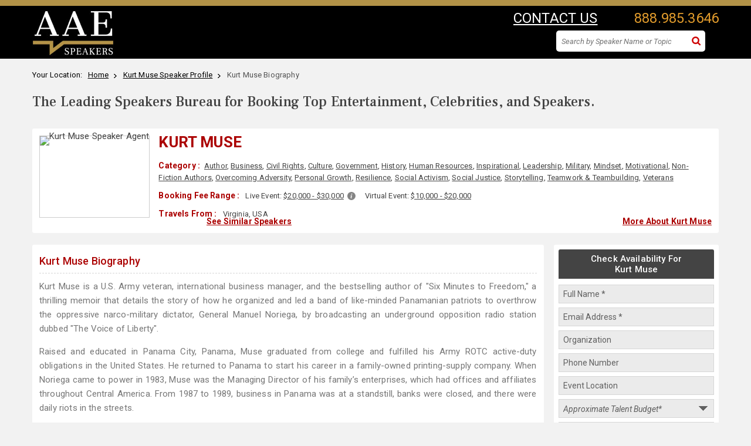

--- FILE ---
content_type: text/html; charset=UTF-8
request_url: https://www.allamericanspeakers.com/celebritytalentbios/Kurt+Muse/4722
body_size: 13325
content:
<!DOCTYPE HTML>
<html>
    <head>
        <meta charset="utf-8">
        <meta http-equiv="X-UA-Compatible" content="IE=edge">
        <!-- Meta tag for IE -->
        <meta name="viewport" content="width=device-width, initial-scale=1.0, user-scalable=no">
        <title>Kurt Muse Biography | Booking Info for Speaking Engagements</title>
        <!--<meta name="keywords" content="" />-->
        <meta name="description" content="Biography of Kurt Muse. Find fees and other booking information for Kurt Muse speaking engagements and appearances at live and virtual events." />
        <meta http-equiv="Content-Type" content="text/html; charset=ISO-8859-1" />
        <link href="https://fonts.googleapis.com/css?family=Roboto+Condensed:300,300i,400,400i,700,700i|Roboto+Slab:400,700|Roboto:300,300i,400,400i,500,500i,700,700i,900,900i" rel="stylesheet">
        <link rel="stylesheet" type="text/css" href="//cdnjs.cloudflare.com/ajax/libs/font-awesome/4.7.0/css/font-awesome.css" />
        <link href="https://www.allamericanspeakers.com/css/common-style-v3.9.css?ver=a2d508042f620eaa719567fa276faf9b" rel="stylesheet" type="text/css" />
        <link href="https://www.allamericanspeakers.com/css/style-speakerbio-v3.23.css?ver=52801ca6afbebcbb4fc4c8c049e9e678" rel="stylesheet" type="text/css" />
        <link href="https://www.allamericanspeakers.com/css/header-style-v7.css?ver=62e69f2cbef20c9ab8c9bc1580a65356" rel="stylesheet" type="text/css" />
        <!-- Menu CSS -->
        <link href="https://www.allamericanspeakers.com/css/style-printbio-v3.8.css?ver=1174a5d1f52358bcc4db0b694ca1d70a" rel="stylesheet" type="text/css" />
        <link href="https://www.allamericanspeakers.com/css/jquery.fancybox1.css?ver=b61c497662930cbd1ad8d98785ab3597" rel="stylesheet" type="text/css" />
        <link href="https://www.allamericanspeakers.com/css/jquery.mCustomScrollbar.css?ver=5565da141ff3ff831dd74766b6a4f899" rel="stylesheet" type="text/css" >
        <script type="text/javascript" src="https://www.allamericanspeakers.com/js/jquery.min-2.1.1.js"></script>
        <link rel="canonical" href="https://www.allamericanspeakers.com/celebritytalentbios/Kurt+Muse/4722" />
        <script src="https://www.allamericanspeakers.com/js/expand.js" type="text/javascript"></script>
        <!--Favicon Icon Start-->
		<link rel="apple-touch-icon" sizes="57x57" href="https://www.allamericanspeakers.com/favicons/apple-icon-57x57.png">
		<link rel="apple-touch-icon" sizes="60x60" href="https://www.allamericanspeakers.com/favicons/apple-icon-60x60.png">
		<link rel="apple-touch-icon" sizes="72x72" href="https://www.allamericanspeakers.com/favicons/apple-icon-72x72.png">
		<link rel="apple-touch-icon" sizes="76x76" href="https://www.allamericanspeakers.com/favicons/apple-icon-76x76.png">
		<link rel="apple-touch-icon" sizes="114x114" href="https://www.allamericanspeakers.com/favicons/apple-icon-114x114.png">
		<link rel="apple-touch-icon" sizes="120x120" href="https://www.allamericanspeakers.com/favicons/apple-icon-120x120.png">
		<link rel="apple-touch-icon" sizes="144x144" href="https://www.allamericanspeakers.com/favicons/apple-icon-144x144.png">
		<link rel="apple-touch-icon" sizes="152x152" href="https://www.allamericanspeakers.com/favicons/apple-icon-152x152.png">
		<link rel="apple-touch-icon" sizes="180x180" href="https://www.allamericanspeakers.com/favicons/apple-icon-180x180.png">
		<link rel="icon" type="image/png" sizes="192x192"  href="https://www.allamericanspeakers.com/favicons/android-icon-192x192.png">
		<link rel="icon" type="image/png" sizes="32x32" href="https://www.allamericanspeakers.com/favicons/favicon-32x32.png">
		<link rel="icon" type="image/png" sizes="96x96" href="https://www.allamericanspeakers.com/favicons/favicon-96x96.png">
		<link rel="icon" type="image/png" sizes="16x16" href="https://www.allamericanspeakers.com/favicons/favicon-16x16.png">
		<link rel="manifest" href="https://www.allamericanspeakers.com/favicons/manifest.json">
		<meta name="msapplication-TileColor" content="#ffffff">
		<meta name="msapplication-TileImage" content="https://www.allamericanspeakers.com/favicons/ms-icon-144x144.png">
		<meta name="theme-color" content="#ffffff">
		<!--Favicon Icon End-->
	<!-- Google Tag Manager -->
        <!-- Images No Index Start -->
        <meta name="robots" content="noimageindex">
        <!-- Images No Index End -->
        <script>!function(a,b){a[b]=a[b]||[],a[b].push({"gtm.start":(new Date).getTime(),event:"gtm.js"})}(window,"dataLayer");</script>
        <script async src="https://www.googletagmanager.com/gtm.js?id=GTM-T9DHQS"></script>
        <!-- End Google Tag Manager -->
        <script type="application/ld+json">
        {
          "@context": "http://schema.org",
          "@type": "WebSite",
          "url": "https://www.allamericanspeakers.com",
          "name":"All American Speakers Bureau: Book Top Business, Keynote, Celebrity Speakers",
          "potentialAction": {
            "@type": "SearchAction",
            "target": "https://allamericanspeakers.com/search?q={search_term_string}",
            "query-input": "required name=search_term_string"
          }
        }
        </script>
        <script type="application/ld+json">
        {
          "@context": "http://schema.org",
          "@type": "Organization",
          "url": "https://www.allamericanspeakers.com",
          "logo": "https://www.allamericanspeakers.com/images/logo-sm.png",
          "contactPoint": [{
            "@type": "ContactPoint",
            "telephone": "+1.800.698.2536",
            "contactType": "customer service"
          }]
        }
        </script>
        <script src="https://www.allamericanspeakers.com/js/lead_form_functions.js" type="text/javascript"></script>
        <script language="javascript" type="text/javascript">
            var fieldSuffix     = "_print",
                placeholderText = {"event_budget":{"mobile":"Please select your approx. talent budget *","desktop":"Please select your approximate talent budget *"},"speakers":{"combined":"Speaker \/ Celebrity Name(s) of Interest"},"event_date":{"combined":"Event Date"},"event_type":{"combined":"Type of Event"},"event_city":{"combined":"Event Location"},"comments":{"combined":"Additional information about your event \nFor example: Our annual customer event is for 5,000 sales people in the technology industry and we'd like an experienced sales leader for a 45 minute keynote speech on innovation. Last year, we hosted John Doe."},"first_name":{"combined":"Full Name *"},"title":{"combined":"Job Title"},"company":{"combined":"Organization"},"phone":{"combined":"Phone Number"},"email":{"combined":"Email Address *"}};

            placeholderText.speakers = { combined: "Speaker / Celebrity Name(s) of Interest*"};
            placeholderText.event_date = { combined: "Event Date (mm/dd/yyyy)"};
            placeholderText.event_budget = { combined: "Approximate Talent Budget*" };
			placeholderText.comments = { combined: "Additional information about your event" };
            //placeholderText.event_budget = { combined: "Approximate Talent Budget*" };

            responsivePlaceholders(placeholderText, fieldSuffix);

            function processLead(fieldSuffix, redirectFlag) {
                validateAndSubmitLead({
                    fieldSuffix: fieldSuffix,
                    submitUrl:   'https://www.allamericanspeakers.com/sportspeakers/lead_submit.php',
                    onSuccess: function (response) {
                        if (response == "Success") {
                            window.location.href = ('https://www.allamericanspeakers.com/miscscripts/redirect.php?t=' + redirectFlag);
                        }
                    }
                });
            }
        </script>

        <script type="application/ld+json">
{
  "@context": "http://schema.org",
  "@type": "Organization",
  "url": "https://www.allamericanspeakers.com",
  "description": "All American Speakers Bureau is a top-rated global motivational speakers bureau and celebrity booking agency. We offer a diverse portfolio of professional speakers, including political, sports, DEI, and famous celebrity speakers to book for speaking engagements and corporate events.",
  "logo": "https://www.allamericanspeakers.com/images/logo-sm.png",
  "contactPoint": [{
    "@type": "ContactPoint",
    "telephone": "+1.800.698.2536",
    "contactType": "customer service"
  }],
 "sameAs": [
    "https://www.facebook.com/aaespeakers",
    "https://twitter.com/aaespeakers",
    "https://www.linkedin.com/company/aaespeakers/mycompany/",
    "https://www.youtube.com/@aaespeakers",
    "https://www.instagram.com/aaespeakers/"]
}
</script>        <script src="https://www.allamericanspeakers.com/SpryAssets/SpryCollapsiblePanel.js" type="text/javascript"></script>
        <link href="https://www.allamericanspeakers.com/SpryAssets/SpryCollapsiblePanel-searchresult.css" rel="stylesheet" type="text/css" />
        <link href="https://www.allamericanspeakers.com/css/responsive-v8.6.css?ver=063e68729c107651a801f29a544a4b26" rel="stylesheet" type="text/css" />
        <link href="https://www.allamericanspeakers.com/css/booking-request-fancybox.css?ver=721fffd69244a043bd16827842fcc5d4" rel="stylesheet" type="text/css" />
        <!-- Media CSS -->
    </head>

    <body id="top">
        <!-- Start Alexa Certify Javascript -->
        <script type="text/javascript">
        _atrk_opts = { atrk_acct:"l4Irh1aMQV00gM", domain:"allamericanspeakers.com",dynamic: true};
        (function() { var as = document.createElement('script'); as.type = 'text/javascript'; as.async = true; as.src = "https://d31qbv1cthcecs.cloudfront.net/atrk.js"; var s = document.getElementsByTagName('script')[0];s.parentNode.insertBefore(as, s); })();
        </script>
        <noscript>
        <img src="https://d5nxst8fruw4z.cloudfront.net/atrk.gif?account=l4Irh1aMQV00gM" style="display:none" height="1" width="1" alt="" />
        </noscript>
        <!-- End Alexa Certify Javascript -->

        <div itemscope itemtype="https://schema.org/Person">
            <div class="topbar">
                 
<div class="TopBannerWorkplace">Top-Rated Speakers Bureau and Entertainment Booking Agency for Corporate Meetings and Business Events. <a href="https://www.allamericanspeakers.com/infopages/booking.php">Book an AAE Speaker Today</a>.</div>
<div class="TopBannerWorkplace-Mb">Top-Rated Speakers Bureau and Entertainment Booking Agency for Corporate Meetings and Business Events. <a href="https://www.allamericanspeakers.com/infopages/booking.php">Book an AAE Speaker Today</a>.</div>
<div id="top-bg">
<div id="top" class="printBio">
  <div class="navbar navbar-default yamm">
    <div class="logo"><a href="https://www.allamericanspeakers.com/" title="Speakers Bureau"><img src="https://www.allamericanspeakers.com/images/AAS_Logo_2023_White_Print.jpg" alt="Speakers Bureau" border="0" /></a></div>
      
    <!--top right-->
    <div id="top_right">
      <div class="call"><a href="javascript:;" rel="follow" onclick="open_fancybox('https://www.allamericanspeakers.com/float_box/connect-agent.php');" class="PrintContact fancybox fancybox.ajax" id="header_contact_button">CONTACT US</a>&nbsp;&nbsp;<a href="tel:888.985.3646">888.985.3646</a> <!--<a class="form-link fancybox fancybox.ajax" href="https://www.allamericanspeakers.com/float_box/connect-agent.php"><i class="fa fa-envelope-o"></i></a> -->
        <!--ipad n mobile searchbar-->
        
        <!-- / ipad n mobile searchbar-->   
      
      </div>
     
	  <div id="MobileidSearch">
            <form name="gsearchMobile" method="post" id="Mobilesearch">
                <input type="hidden" value="FINALURLTOUSE" name="turl" />
                <div>
				<input type="text" name="searchboxIpad" id="searchboxIpad" class="searchtextbox" placeholder="Search by Speaker Name or Topic" onkeyup="javascript:tmpf2();" style="display:none" autocomplete="off" />
				<span id="searchIcon-ipad" title="Click to Open Search Bar"><img src="https://www.allamericanspeakers.com/images/small-search-icon-white.webp" fetchpriority="high" loading="eager" alt="Click to Open Search Bar" title="Click to Open Search Bar" width="28" height="30"></span>
				<div id="SearchSitewide-loader-ipad"><img src="https://www.allamericanspeakers.com/sportspeakers/images/bx_loader.gif" fetchpriority="high" loading="eager" /></div>
				<div id="suggesstion-box-ipad" class="suggestion_main"></div>
				<input type="button" name="MobileSearchBtn" id="MobileSearchBtn" value="Submit" style="display:none;" onclick="javascript:tmpf2()" />
                </div>
            </form>
        </div>
     <div class="SearchSitewide" id="Desktopid"><!--class="top_search" replaved with SearchSitewide-->         
          <!-- Desktop searchbar-->
          <form name="gsearch" method="post" id="Desktopsearch">
          <input type="hidden" value="FINALURLTOUSE" name="turl" />
            <div class="search_inpt">
                <input type="text" name="q" id="q" value="" placeholder="Search by Speaker Name or Topic" onkeyup="javascript:tmpf1();" autocomplete="off"/>
                <a id="slink" href="javascript:;"><input type="image" name="csearch" id="csearch" value="Search" src="https://www.allamericanspeakers.com/images/search-icon.png" onclick="javascript:tmpf1()" /></a>
                
                <div id="SearchSitewide-loader"><img src="https://www.allamericanspeakers.com/sportspeakers/images/bx_loader.gif" /></div>
                <div id="suggesstion-box"></div>
              </div>
           </form>
           <!-- / Desktop searchbar-->
        </div>
            
      <!--top link-->
     
       		<!--div class="top_link"><a href="https://www.allamericanspeakers.com/favorite/login.php" rel="nofollow">Login</a></div-->
        	
       
      <!-- / top link-->
    </div>
    <!-- / top right--> 
  </div>
  
   <!--New Mobile Top-->
    <div class="Top-Mob">
        <div class="logo-M"><a href="https://www.allamericanspeakers.com/" title="All American Speakers Bureau and Celebrity Booking Agency"><img src="https://www.allamericanspeakers.com/images/AAS_Logo_2023_White.jpg" alt="All American Speakers Bureau and Celebrity Booking Agency" border="0" /></a></div>
        <div class="search-M"> 
            <!--mobile searchbar-->
            <div id="iPhoneidSearch">
                <form name="gsearchMobile" method="post" id="Mobilesearch">
                	<input type="hidden" value="FINALURLTOUSE" name="turl" />
                    <div>
					<input type="text" name="searchboxMobile" id="searchboxMobile" class="searchtextbox" placeholder="Search by Speaker Name or Topic" onkeyup="javascript:tmpf2();" style="display:none" autocomplete="off" />
					<span id="closeSearch-Mobile"><img src="https://www.allamericanspeakers.com/sportspeakers/images/times_circle.webp" /></span> <span id="searchIcon-Mobile" title="Click to Open Search Bar"><img src="https://www.allamericanspeakers.com/images/small-search-icon-white.webp" alt="Click to Open Search Bar" title="Click to Open Search Bar" width="28" height="30"></span>
					<div id="SearchSitewide-loader-mobile"><img src="https://www.allamericanspeakers.com/sportspeakers/images/bx_loader.gif" /></div>
					<div id="suggesstion-box-mobile" class="suggestion_main"></div>
					<input type="button" name="MobileSearchBtn" id="MobileSearchBtn" value="Submit" style="display:none;" onclick="javascript:tmpf2()" />
                    </div>
                </form>
            </div>
            <!--mobile searchbar--> 
        </div>        
    </div>
    <!-- / New Mobile Top--> 

</div>
</div>            </div>
            <div class="clear"></div>

            <div class="container printbio">

                <div class="mid-top">
                    <div id="breadcrumb">
                        <ul itemscope itemtype="https://schema.org/BreadcrumbList">
                            <li>Your Location:&nbsp;&nbsp;</li>
                            <li itemprop="itemListElement" itemscope itemtype="https://schema.org/ListItem"><a itemtype="https://schema.org/Thing" itemprop="item" href="https://www.allamericanspeakers.com/"><span itemprop="name">Home</span></a>&nbsp;&nbsp;
                                <meta itemprop="position" content="1" />
                            </li>
                            <li itemprop="itemListElement" itemscope itemtype="https://schema.org/ListItem"><a itemtype="https://schema.org/Thing" itemprop="item" href="https://www.allamericanspeakers.com/speakers/4722/Kurt-Muse"><span itemprop="name">Kurt Muse Speaker Profile</span></a>&nbsp;&nbsp;
                                <meta itemprop="position" content="2" />
                            </li>
                            <li class="current">Kurt Muse&nbsp;Biography</li>
                        </ul>
                       </div>
                       <h2>The Leading Speakers Bureau for Booking Top Entertainment, Celebrities, and Speakers.</h2>
                </div>
                <div class="clear"></div>

                <div class="printbio-top whitebox">
                    <figure><img itemprop="image" src="https://thumbnails.aaehq.com/t_face_s270/https://speakerdata2.s3.amazonaws.com/photo/image/952857/082624_Kurt_Muse_AAE_Headshot.jpeg" alt="Kurt Muse Speaker Agent" /></figure>                     <div>
                        <div class="Speaker-Name">
                        	<h1><span itemprop="name">Kurt Muse</span></h1>
                        	<div class="Rating"></div>
							                            <div class="ReviewLink">
                                                            </div>
                        </div>

                        <div class="fees"> <span class="info-title">Category :</span><a href="https://www.allamericanspeakers.com/category/Author">Author</a>, <a href="https://www.allamericanspeakers.com/category/Business">Business</a>, <a href="https://www.allamericanspeakers.com/category/Diversity-Inclusion/Civil-Rights">Civil Rights</a>, <a href="https://www.allamericanspeakers.com/category/Culture">Culture</a>, <a href="https://www.allamericanspeakers.com/category/Political/Government">Government</a>, <a href="https://www.allamericanspeakers.com/category/Culture/History">History</a>, <a href="https://www.allamericanspeakers.com/category/Business/Human-Resources">Human Resources</a>, <a href="https://www.allamericanspeakers.com/category/Motivational/Inspirational">Inspirational</a>, <a href="https://www.allamericanspeakers.com/category/Leadership">Leadership</a>, <a href="https://www.allamericanspeakers.com/category/Military">Military</a>, <a href="https://www.allamericanspeakers.com/category/Motivational/Mindset">Mindset</a>, <a href="https://www.allamericanspeakers.com/category/Motivational">Motivational</a>, <a href="https://www.allamericanspeakers.com/category/Author/Non-Fiction-Authors">Non-Fiction Authors</a>, <a href="https://www.allamericanspeakers.com/category/Motivational/Overcoming-Adversity">Overcoming Adversity</a>, <a href="https://www.allamericanspeakers.com/category/Motivational/Personal-Growth">Personal Growth</a>, <a href="https://www.allamericanspeakers.com/category/Motivational/Resilience">Resilience</a>, <a href="https://www.allamericanspeakers.com/category/Culture/Social-Activism">Social Activism</a>, <a href="https://www.allamericanspeakers.com/category/Diversity-Inclusion/Social-Justice">Social Justice</a>, <a href="https://www.allamericanspeakers.com/category/Culture/Storytelling">Storytelling</a>, <a href="https://www.allamericanspeakers.com/category/Leadership/Teamwork-Teambuilding">Teamwork & Teambuilding</a>, <a href="https://www.allamericanspeakers.com/category/Military/Veterans">Veterans</a> </div>

                        <!--div class="margin_top8 fl"><span class="font_red font_semibold">Booking Fee Range</span>:&nbsp; &nbsp;<a onClick="MM_openBrWindow('feerange_popup.php','','width=550,height=575')" href="javascript:;" title="About Fees" class="popup"><img src="images/info_icon.png" alt="About Fees" /></a></div-->
                        <div class="margin_top8 fees"><span class="info-title">Booking Fee Range :</span> <div>Live Event: <a href="https://www.allamericanspeakers.com/searchfee.php?fee=2">$20,000 - $30,000</a> &nbsp;<a class="popup_bio fancybox fancybox.ajax" href="https://www.allamericanspeakers.com/fee-range.html"><img src="https://www.allamericanspeakers.com/images/info_icon.png" alt="About Fees" /></a></div><div>Virtual Event: <a href="https://www.allamericanspeakers.com/searchfee.php?virtualfee=1">$10,000 - $20,000</a> </div> </div>
                        <div id="fee_info fees" style="display:none;"><span class="info-title">Booking Fee Range :</span></div>
                        <!--<div class="clear"></div>-->
                        <div class="margin_top8 fees" itemscope itemtype="https://schema.org/PostalAddress"><span class="info-title">Travels From :</span><span itemprop="addressRegion"> Virginia, USA </span> </div>
                         <div class="SimilarSpeaker-Lnk DeskView"><a href="https://www.allamericanspeakers.com/speakers/4722/Kurt-Muse#related_speakers" class="AnchorLink" rel="nofollow">See Similar Speakers</a></div>
                          <div class="SimilarSpeaker-Lnk MobView"><a href="https://www.allamericanspeakers.com/speakers/4722/Kurt-Muse#related_speakers" class="AnchorLink" rel="nofollow">See Similar Speakers</a></div>
                        <div class="BackFullProfile-Lnk"><a href="https://www.allamericanspeakers.com/speakers/4722/Kurt-Muse">More About Kurt Muse</a></div>
                    </div>
                </div>
                <div class="clear"></div>

                <!--bio start-->
                <div class="PrintBio-Bioline">
                <div class="whitebox">
                    <h2><a href="https://www.allamericanspeakers.com/speakers/4722/Kurt-Muse">Kurt Muse Biography</a></h2>
                    <div class="align_justy biography no-select">
                    	<span itemprop="description">
                        <p>Kurt Muse is a U.S. Army veteran, international business manager, and the bestselling author of "Six Minutes to Freedom," a thrilling memoir that details the story of how he organized and led a band of like-minded Panamanian patriots to overthrow the oppressive narco-military dictator, General Manuel Noriega, by broadcasting an underground opposition radio station dubbed "The Voice of Liberty".</p>

<p>Raised and educated in Panama City, Panama, Muse graduated from college and fulfilled his Army ROTC active-duty obligations in the United States. He returned to Panama to start his career in a family-owned printing-supply company. When Noriega came to power in 1983, Muse was the Managing Director of his family’s enterprises, which had offices and affiliates throughout Central America. From 1987 to 1989, business in Panama was at a standstill, banks were closed, and there were daily riots in the streets.</p>

<p>Once captured by Noriega, having become the most-wanted man in Panama, Muse was subjected to intense interrogation, paraded in front of the press, threatened, and ultimately placed in solitary confinement at the notorious Modelo Prison. Steeling himself for certain death, while sitting in a concrete box for nine months, Muse reflected on the most important things in life, took mental vacations to the Appalachian Trail, and ultimately wrote his final words to his wife, Anne, on a small ripped piece of paper. Under threat of imminent execution, a troop of elite and secretive U.S. Army Delta Force operators fought their way into the prison and freed Muse in a daring rescue mission codenamed 'Acid Gambit'.</p>

<p>After the war in Panama, Muse and his family resettled in Virginia, where he began a printing and graphics company. He subsequently sold the company and accepted a position as the Strategic Planning and Development Manager for a Special Program for Bechtel-Nevada, a U.S. Department of Energy reservation. Muse later co-founded Immersive Media Tactical Solutions (IMTS), which was contracted by the U.S. Army to drive more than 10,000 miles in both Iraq and Afghanistan to collect valuable 360ᵒ street view imagery of both countries and provide terrestrial ISR equipment and personnel to assist in the U.S. Army’s route clearance of IEDs in both theaters of operation. IMTS also operated a security company in Panama City and a commercial security systems installation company in Mexico — both of which were transferred to local business partners in 2012.</p>

<p>Muse and his wife Anne have been married for 53 years. They have two children and four living grandchildren. Muse’s management and international business career spans over 40 years in total, 15 of which were spent overseas.</p>
                        </span>
                  	</div>
                    <p class="align_justy"><i>All American Speakers Bureau is a full-service talent booking agency providing information on booking Kurt Muse for speaking engagements, personal appearances and corporate events. <a href="https://www.allamericanspeakers.com/booking-request/Kurt-Muse/4722">Contact an All American Speakers Bureau booking agent</a> for more information on Kurt Muse speaking fees, availability, speech topics and cost to hire for your next live or virtual event.</i></p>
                </div>
                <div class="clear margin_btm16"></div>
                <h2 class="title">Tag Cloud</h2>
                <div>
                    <div id="id_tag_cloud" style="width:100%;line-height:normal"><div style="border-style:solid;border-width:1px;border-color:#fff;margin-bottom:10px;padding:15px 20px 20px 20px;background-color:#f8f7f7;"><span style="color:#a9000e; letter-spacing:3px; padding:4px; font-family: 'Roboto', sans-serif; font-weight:500; font-size:1em"> appearance fees</span><span style="color:#000000; letter-spacing:3px; padding:4px; font-family: 'Roboto', sans-serif; font-weight:500; font-size:1.5em"> kurt muse</span><span style="color:#a9000e; letter-spacing:3px; padding:4px; font-family: 'Roboto', sans-serif; font-weight:500; font-size:1em"> special event</span><span style="color:#474747; letter-spacing:3px; padding:4px; font-family: 'Roboto', sans-serif; font-weight:500; font-size:0.9em"> keynote speaking</span><span style="color:#474747; letter-spacing:3px; padding:4px; font-family: 'Roboto', sans-serif; font-weight:500; font-size:0.9em"> speaker bureaus</span><span style="color:#474747; letter-spacing:3px; padding:4px; font-family: 'Roboto', sans-serif; font-weight:500; font-size:0.9em"> contact</span><span style="color:#a9000e; letter-spacing:3px; padding:4px; font-family: 'Roboto', sans-serif; font-weight:500; font-size:1em"> corporate event</span><span style="color:#474747; letter-spacing:3px; padding:4px; font-family: 'Roboto', sans-serif; font-weight:500; font-size:0.9em"> hire schedule</span><span style="color:#474747; letter-spacing:3px; padding:4px; font-family: 'Roboto', sans-serif; font-weight:500; font-size:0.9em"> celebrity</span><span style="color:#474747; letter-spacing:3px; padding:4px; font-family: 'Roboto', sans-serif; font-weight:500; font-size:0.9em"> booking agency</span><span style="color:#474747; letter-spacing:3px; padding:4px; font-family: 'Roboto', sans-serif; font-weight:500; font-size:0.9em"> entertainment</span><span style="color:#000000; letter-spacing:3px; padding:4px; font-family: 'Roboto', sans-serif; font-weight:500; font-size:0.8em"> favorite</span><span style="color:#474747; letter-spacing:3px; padding:4px; font-family: 'Roboto', sans-serif; font-weight:500; font-size:0.9em"> how to find</span><span style="color:#000000; letter-spacing:3px; padding:4px; font-family: 'Roboto', sans-serif; font-weight:500; font-size:0.8em"> recommended</span><span style="color:#000000; letter-spacing:3px; padding:4px; font-family: 'Roboto', sans-serif; font-weight:500; font-size:0.8em"> famous</span><span style="color:#474747; letter-spacing:3px; padding:4px; font-family: 'Roboto', sans-serif; font-weight:500; font-size:0.7em"> </span><span style="letter-spacing:3px; padding:4px;font-weight:bold; font-size:15px; font-family:Verdana, Arial, Helvetica, sans-serif; color:#222;"></span></div><div style="position:relative;top:-25px"><div style="float:right;padding-right:5px;height:15px;font-size:10px"></div></div></div>                </div>
                </div>
                <!--bio end-->

                <!--Right Part start-->
                <div class="PrintBio-Right">
                    <!--Check availibility top start-->
                    <form name="requestinfo_print" id="requestinfo_print" method="post">
                        <input type="hidden" name="subject_print" id="subject_print" value="AllAmericanSpeakers - Request info form Speaker profile" />
                        <input type="hidden" name="source_print" id="source_print" value="printer friendly" />
                        <input type="hidden" name="speakers_print" id="speakers_print" value="Kurt Muse" />
                        <div class="PrintBio-BookingForm whitebox">
                            <div class="title">
                                Check Availability For<br />Kurt Muse                            </div>
                            <ul>
                                                                                               
                                <li>
                                    <input name="first_name_print" id="first_name_print" maxlength="40" value="" size="23" type="text" />
                                    <div id="error_first_name_print" style="color:#CC0000"></div>
                                </li>
                                <li>
                                    <input id="email_print" name="email_print" value="" type="text" />
                                    <div id="error_email_print" style="color:#CC0000"></div>
                                </li>
                                <li>
                                    <input id="company_print" name="company_print" value="" type="text" />
                                </li>
                                <li>
                                    <input id="phone_print" name="phone_print" value="" type="text" />
                                </li>
                                 <li>
                                    <input id="event_city_print" name="event_city_print" type="text" value="">
                                </li>
                                <li>
                                    <div class="select-style">
                                        <select name="event_budget_print" id="event_budget_print">
                                                                                            <option value="">Please select your approximate talent budget *</option>
                                                                                            <option value="$5,000 or less">$5,000 or less</option>
                                                                                            <option value="$5,000 - $10,000">$5,000 - $10,000</option>
                                                                                            <option value="$10,000 - $20,000">$10,000 - $20,000</option>
                                                                                            <option value="$20,000 - $30,000">$20,000 - $30,000</option>
                                                                                            <option value="$30,000 - $50,000">$30,000 - $50,000</option>
                                                                                            <option value="$50,000 - $100,000">$50,000 - $100,000</option>
                                                                                            <option value="$100,000 and above">$100,000 and above</option>
                                                                                            <option value="I have a budget, but I am unsure of what it is">I have a budget, but I am unsure of what it is</option>
                                                                                            <option value="I am looking for Talent to donate their time">I am looking for Talent to donate their time</option>
                                                                                    </select>
                                    </div>
                                    <div id="error_event_budget_print" style="color:#CC0000"></div>
                                </li>
                                <li>
                                    <textarea id="comments_print" name="comments_print" cols="" rows=""></textarea>
                                </li>
                                <li>
                                    <div class="btn-div">
                                        <input type="button" value="SUBMIT" name="submit_print" id="submit_print" onclick="return processLead('_print', 'contact');" class="btn-gold" />
                                        <input type="hidden" name="flg_submit_print" value="1" />
                                    </div>
                                    <div id="error_required_fields_print" class="ErrorRedBox"></div>
                                </li>
                            </ul>
                        </div>
                    </form>
                    <!--Check availibility top end-->
                    <!--Need Help start-->
                    <div class="connect-call whitebox">
                        <div class="sectin-title">Need Instant Answers?</div>
                        <p>We are here to help!  Call us to speak with a booking agent to discuss your event or specific speaker request.</p>
                        <div class="agent-photo"><img src="https://www.allamericanspeakers.com/images/margo-photo-contact.jpg" title="AAE Team" /></div>
                        <div class="connect-text">Connect with an agent:</div>
                        <div class="call-number"><a href="tel:888.985.3646">888.985.3646</a></div>
                    </div>
                    <!--Need Help end-->
                </div>
                <!--Right Part end-->


                <div class="clear margin_top16"></div>

                <div id="CollapsiblePanel1" class="CollapsiblePanel">
                    <div class="CollapsiblePanelTab" tabindex="0"><span>Booking Agency Disclaimer:</span></div>
                    <div class="CollapsiblePanelContent">
                        <div class="mid_box_collaps">
                            <h2 class="common">Kurt Muse Booking Agency: Celebrity Appearance Fees and Availability</h2>
                            <h2 class="common">Contact a booking agent to check availability on Kurt Muse and other top corporate entertainment</h2>
                            <h2 class="common">Exclusive Buyer's Agent that Books Celebrities, Entertainers and Speakers like Kurt Muse for Speaking Engagements, Appearances and Corporate Events</h2>
                            <br />
                            <p class="align_justy">
                            	<strong><u>Please Note</u>: </strong>All American Speakers Bureau is a full-service talent booking agency providing information on booking Kurt Muse for speaking engagements, personal appearances and corporate events. <a href="https://www.allamericanspeakers.com/booking-request/Kurt-Muse/4722">Contact an All American Speakers Bureau booking agent</a> for more information on Kurt Muse speaking fees, availability, speech topics and cost to hire for your next live or virtual event.<br />
                                <br />
                                Related Tags: Information on keynote speaking engagements, personal appearances, corporate entertainment and appearance fees for <strong>Kurt Muse</strong>, an inspirational motivational speaker. bio for <strong>Kurt Muse</strong> agency, manager, speaker fees, speaking agency entertainment booking agency, speaker's fee, how to book, booking agencies for lectures, speaking event, celebrity appearances for hire, who is agent, manager, publicist, who represents, speakers bureau management who represents <strong>Kurt Muse</strong> <br />
                            </p>
                        </div>
                        <div class="btm_curv"><span></span></div>
                    </div>
                </div>
            </div>
        </div>

		<script type="text/javascript">
			var CollapsiblePanel1 = new Spry.Widget.CollapsiblePanel("CollapsiblePanel1");
        </script>

        <!--Footer Start-->
        <div id="footer">
            <div class="footer_content_subpg">
                <!-- Footer Nav section-->
<div class="footer-nav-section">
    <div class="first-nav-section">
    	<div class="nav-title">Popular Topics</div>
        <ul class="one_half_first">
        	<li><a href="https://www.allamericanspeakers.com/category/Business">Business Speakers</a></li>
            <li><a href="https://www.allamericanspeakers.com/category/Celebrity">Celebrity Speakers</a></li>
            <li><a href="https://www.allamericanspeakers.com/category/Diversity">Diversity Speakers</a></li>
            <li><a href="https://www.allamericanspeakers.com/category/Education">Education Speakers</a></li>
            <li><a href="https://www.allamericanspeakers.com/category/Health">Health &amp; Wellness</a></li>
            <li><a href="https://www.allamericanspeakers.com/category/Leadership">Leadership Speakers</a></li>
            <li><a href="https://www.allamericanspeakers.com/category/Motivational/Inspirational">Motivational Speakers</a></li>
        </ul>
        <ul class="one_half_last">
        	<li><a href="https://www.allamericanspeakers.com/category/Political">Political Speakers</a></li>
            <li><a href="https://www.allamericanspeakers.com/category/Business/Marketing">Sales &amp; Marketing</a></li>
            <li><a href="https://www.allamericanspeakers.com/category/Sports">Sports Speakers</a></li>
            <li><a href="https://www.allamericanspeakers.com/category/Technology">Technology</a></li>
            <li><a href="https://www.allamericanspeakers.com/category/Education/TED">TED Speakers</a></li>
            <li><a href="https://www.allamericanspeakers.com/category/College">University Speakers</a></li>
            <li><a href="https://www.allamericanspeakers.com/category/Women">Women Speakers</a></li>
        </ul>
    </div>
	<div class="sec-nav-section">
		<div class="nav-title">Talent Finder</div>
        <ul class="one_half_first">
        	<li><a href="https://www.allamericanspeakers.com/find-a-speaker.php">Find a Speaker</a></li>
            <li><a href="https://www.allamericanspeakers.com/lists/view-all-lists.php">Keynote Speaker Lists</a></li>
            <li><a href="https://www.allamericanspeakers.com/speakercategories.php#Fees">Speakers by Fee</a></li>
            <li><a href="https://www.allamericanspeakers.com/find-talent/by-location.php">Speakers by Location</a></li>
            <li><a href="https://www.allamericanspeakers.com/find-talent/by-topic.php">Speakers by Topics</a></li>
        </ul>
        <ul class="one_half_last">
        	<li><a href="https://www.allamericanspeakers.com/AuthorCatalog.php">Author Catalog</a></li>
            <li><a href="https://www.allamericanspeakers.com/EntertainmentCatalog.php">Entertainment Catalog</a></li>
            <li><a href="https://www.allamericanspeakers.com/MusicCatalog.php">Music Catalog</a></li>
            <li><a href="https://www.allamericanspeakers.com/SpeakersCatalog.php">Speakers Catalog</a></li>
            <li><a href="https://www.allamericanspeakers.com/SportsCatalog.php">Sports Catalog</a></li>
        </ul>
	</div>
    <div class="clear-footer"></div>
    <div class="third-nav-section">
		<div class="nav-title">About AAE</div>
        <ul>
        	<li><a href="https://www.allamericanspeakers.com/infopages/about.php">About Us</a></li>
            <!--<li><a href="https://www.allamericanspeakers.com/why-work-with-us">AAE Advantage</a></li>-->
            <li><a href="https://www.aaespeakers.com/in-the-news/" target="_blank">AAE In The News</a></li>
            <li><a href="https://www.allamericanspeakers.com/testimonials.php">Testimonials</a></li>
            <!--<li><a href="https://www.allamericanspeakers.com/infopages/ourphilosophy.php">Our Philosophy</a></li>
            <li><a href="https://www.allamericanspeakers.com/Meet-the-Team.php">Meet Our Team</a></li>-->
            <li><a href="https://www.allamericanspeakers.com/infopages/speakersfaq.php">Speakers Bureau FAQs</a></li>
            <li><a href="https://www.allamericanspeakers.com/infopages/contactus.php">Contact Us</a></li>
            <li><a href="https://www.allamericanspeakers.com/blog/">Speaker News &amp; Blog</a></li>
        </ul>
	</div>
    <div class="fourth-nav-section">
		<div class="nav-title">Quick Links</div>
        <ul>
        	<li><a href="https://www.allamericanspeakers.com/">Speakers Bureau Home</a></li>
            <li><a href="https://www.allamericanspeakers.com/infopages/booking.php">Request Booking Info</a></li>
            <li><a href="https://www.aaespeakers.com/resources-for-successful-event-planning/" target="_blank">Event Planner Resources</a></li>
            <li><a href="https://www.allamericanspeakers.com/allspeakers.php">View all Speakers</a></li>
            <li><a href="https://www.allamericanspeakers.com/weekly-show.php">Weekly TV Shows Lineups</a></li>
                        <li><a href="https://www.allamericanspeakers.com/favorite/login.php">Client Login</a></li>
            <li><a href="https://www.aaespeakers.com" target="_blank">Motivational Speakers Bureau</a></li>
        </ul>
	</div>
</div>
<!-- / Footer Nav section-->

<div class="footer-tagline">AAE is one of the premier celebrity booking agencies and top keynote speakers bureaus in the world. <br/>Let us help you find the perfect motivational speaker, celebrity, or entertainer for your next corporate event.</div>
<div class="footer-contact-btn"><a href="https://www.allamericanspeakers.com/infopages/contactus.php">Contact Us</a></div>
<div class="footer-copyright">
	<div class="footer-social">
    	<a href="https://www.facebook.com/aaespeakers" target="_blank" title="Facebook" class="FacebookFooter"><span></span></a>
        <a href="https://twitter.com/aaespeakers" target="_blank" title="Twitter" class="TwitterFooter"><span></span></a>
        <a href="https://www.linkedin.com/company/aaespeakers" target="_blank" title="Linkedin" class="LinkedinFooter"><span></span></a>
        <a href="https://www.youtube.com/@aaespeakers" target="_blank" title="You Tube" class="YouTubeFooter"><span></span></a>
        <a href="https://www.instagram.com/aaespeakers" target="_blank" title="Instagram" class="InstagramFooter"><span></span></a>
    </div>
    <div class="copy-text">Copyright &copy; 2026 All American Speakers Bureau. All rights reserved.</div>
    <div class="sitemap-link"><a href="https://www.allamericanspeakers.com/sitemap.php">Sitemap</a> &nbsp;|&nbsp; <a href="https://www.allamericanspeakers.com/privacy-policy.php">Privacy Policy</a></div>
</div>
<!-- Adroll Pixel Code Start -->
<!--script type="text/javascript">
    adroll_adv_id = "MBSZZY5OQJBUTDVSFXG333";
    adroll_pix_id = "2WWC2MHVORB6LELOMO43VQ"; /* OPTIONAL: provide email to improve user identification */ /* adroll_email = "andrew@allamericanentertainment.com"; */ (function () { var _onload = function(){ if (document.readyState && !/loaded|complete/.test(document.readyState)){setTimeout(_onload, 10);return} if (!window.__adroll_loaded){__adroll_loaded=true;setTimeout(_onload, 50);return} var scr = document.createElement("script"); var host = (("https:" == document.location.protocol) ? "https://s.adroll.com" : "http://a.adroll.com");
            scr.setAttribute('async', 'true');
            scr.type = "text/javascript";
            scr.src = host + "/j/roundtrip.js"; ((document.getElementsByTagName('head') || [null])[0] ||
                document.getElementsByTagName('script')[0].parentNode).appendChild(scr); }; if (window.addEventListener) {window.addEventListener('load', _onload, false);} else {window.attachEvent('onload', _onload)} }()); </script-->
<!-- Adroll Pixel Code End -->                
            </div>
        </div>
        <!--Footer End-->

		<!-- Sticky footer-->
<div class="sticky-footer">
 <div class="container">
	<ul class="sticky-contact-info">
    	<li class="sticky-phone"><a href="tel:1.800.698.2536">1.800.698.2536</a></li>
        <li class="sticky-contact"><a href="javascript:;" rel="nofollow" onclick="open_fancybox('https://www.allamericanspeakers.com/float_box/connect-agent.php');" class="fancybox fancybox.ajax">Contact Us</a></li>
    </ul>
  </div>
</div>
<!-- / Sticky footer-->
<p id="back-top"> <a href="#top"><span></span>TOP</a> </p>

<script src="https://www.allamericanspeakers.com/js/menu.js" type="text/javascript"></script><!-- Menu JS -->


<script type="text/javascript" src="https://www.allamericanspeakers.com/js/aas_ajax_functions.js?ver=198881d3af05734ed1bc8cc965b11c91"></script>
<script type="text/javascript" src="https://www.allamericanspeakers.com/js/header_search-Suggestions1.js?ver=40d66034f86ffb2203bc2b8145091ab4"></script>


<!--
	This jquery.mCustomScrollbar.js is used in 
	1. favorites list in sidebar
    2. header search suggestions
-->
<script type='text/javascript' src="https://www.allamericanspeakers.com/js/jquery.mCustomScrollbar.js?ver=e0eacbeafce3e41e7f17ef189475bb89"></script> 

<link rel="stylesheet" href="//code.jquery.com/ui/1.11.2/themes/smoothness/jquery-ui.css">
<script src="//code.jquery.com/ui/1.11.2/jquery-ui.min.js" defer></script>
<!--Favorites Slideout Start-->
<button type="button" class="Open-TalentSelection BgBtn" id="my_talent_selection_slide_button" onClick="get_my_talent_selection_slide();"></button>
<div id="TalentSelection-Slide"></div>
<script language="javascript" type="text/javascript">
	// favorite slideout right sidebar
	$('#my_talent_selection_slide_button').click(function(){
	  $('#TalentSelection-Slide').toggleClass('on', 500, 'easeOutSine');
	});

    //my_talent_selection_slide_button_show_hide();
	
	var TempSpId='';
    my_talent_selection_slide_button_show_hide(TempSpId);	
</script>
<script language="javascript" type="text/javascript">
	$(document).ready(function(e) {
		var classname = document.getElementsByClassName("speaker-listing-favorite-heart-link");
		var myFunction = function() {
			var SpeakerID = this.getAttribute("data-id");
			//alert(SpeakerID);
			Speaker_Listing_Set_To_My_Favorite_Temp(SpeakerID);
		};
		if ( $(window).width() >= 768) 
		{
			for (var i = 0; i < classname.length; i++) 
			{	classname[i].addEventListener('click', myFunction, false);		}
		} 
		else 
		{
			for (var i = 0; i < classname.length; i++) 
			{	classname[i].addEventListener('touchend', myFunction, false);	}
		}
    });
</script>
<!--Favorites Slideout End-->
<!--My Shortlist Slide's enter button works on this code	Starts-->
<input type="hidden" name="current_open_popup" id="current_open_popup" value=""  />
<script language="javascript" type="text/javascript">
$(document).keydown(function (e) {
    if(e.key === "Escape") {
        parent.$.fancybox.close();
    }
});    
$(document).keypress(function (e) {
	if(e.which == 13) 
	{
		var Current_Open_Box = $("#current_open_popup").val();
		if(Current_Open_Box == "My-Shortlist-User-Login")
		{   my_shortlist_user_login_func(); return false; }
		if(Current_Open_Box == "My-Shortlist-User-Create-Account")
		{	my_shortlist_user_create_account_func(); return false;}
		if(Current_Open_Box == "My-Shortlist-User-Forgot-Password")
		{	my_shortlist_user_forgot_password_func(); return false; }
		if(Current_Open_Box == "My-Shortlist-Send-to-E-Mail-with-PDF")
		{	my_shortlist_send_to_email_with_pdf_func(); return false;}
		if(Current_Open_Box == "My-Shortlist-Send-to-E-Mail-with-PDF-Create-Account")
		{	my_shortlist_send_to_email_with_pdf_create_account_func(); return false;}
		if(Current_Open_Box == "My-Shortlist-Send-to-E-Mail-with-PDF-Login")
		{	my_shortlist_send_to_email_with_pdf_login_func(); return false;}
		if(Current_Open_Box == "My-Shortlist-Send-to-E-Mail-with-PDF-Forgot-Password")
		{	my_shortlist_send_to_email_with_pdf_forgot_password_func();	return false;}
		if(Current_Open_Box == "My-Shortlist-Send-to-E-Mail")
		{	my_shortlist_send_to_email_func(); return false;}
		if(Current_Open_Box == "My-Shortlist-Send-to-E-Mail-When-Logged-In-Box")
		{	my_shortlist_send_to_email_when_logged_in_func(); return false;}
		if(Current_Open_Box == "My-Shortlist-Send-to-E-Mail-Create-Account")
		{	my_shortlist_send_to_email_create_account_func(); return false;}
		if(Current_Open_Box == "My-Shortlist-Send-to-E-Mail-Login")
		{	my_shortlist_send_to_email_login_func(); return false;}
		if(Current_Open_Box == "My-Shortlist-Send-to-E-Mail-Forgot-Password")
		{	my_shortlist_send_to_email_forgot_password_func(); return false;}
		if(Current_Open_Box == "Header-User-Login")
		{	header_user_login_func(); return false;}
		if(Current_Open_Box == "Header-User-Create-Account")
		{	header_user_create_account_func(); return false;}
		if(Current_Open_Box == "Header-User-Forgot-Password")
		{	header_user_forgot_password_func(); return false;}
		if(Current_Open_Box == "My-Account-List-Forward-to-E-Mail-Box")
		{	my_account_list_forward_to_email_func(); return false;}
	}
});

</script><!--My Shortlist Slide's enter button works on this code	Ends-->

<script>
$(document).ready(function() {
    var s = $("#top-bg");
    var pos = s.position();                    
    $(window).scroll(function() {
        var windowpos = $(window).scrollTop();
        if (windowpos > pos.top) {s.addClass("fixed-top-bg");
        } else {s.removeClass("fixed-top-bg"); 
        }
    });
});
// sticky footer hide on page scroll
	var scrnwdth = $(document).width();
	if(scrnwdth<768){ 
		$(window).scroll(function() {
		   var hT = $('#footer').offset().top, wH = $(window).height(), wS = $(this).scrollTop(); console.log((hT-wH) , wS);
		   //if (wS > (hT-wH)){$('.sticky-footer').fadeOut();}
		   if (wS > (hT-wH)){$('.sticky-footer').fadeIn();}
		   else {$('.sticky-footer').fadeIn();}
		});	
	}
</script>

<script type="text/javascript" src="https://www.allamericanspeakers.com/js/jquery.fancybox.js"></script><!-- fancybox fee range js --> 
<script type="text/javascript">
	$(document).ready(function() {$('.fancybox').fancybox();});	
	function open_fancybox(url)
	{$(".fancybox").fancybox({ 'href': url, 'afterShow' : function() {if (typeof CallTrk !=="undefined") { CallTrk.swap(); }}, 'onClosed': function() {console.log("CLosed");}, });}
</script>
<script type="text/javascript" src="https://www.allamericanspeakers.com/js/bootstrap.min.js"></script><!-- bootstrap  js  for yamm menu-->
<script>
	  // sub menu show hide
	  $(".MenuCategoryList li" ).hover( function() { $(".subsubcatCLs").hide();	var idname = "#"+(this.id);	$(idname).addClass('activeCat').siblings().removeClass('activeCat');$(".subcategoryList").hide();$("#sub"+this.id).show(); });
	  $(".MenuSubcategoryList li" ).hover(	function() {var idname = "#"+(this.id); $(".subsubcatCLs").hide();$("#Sub"+this.id).show();});
      //$('.navbar-nav li.dropdown a.dropdown-toggle').mouseover(function(){$(this).parent().find('.MenuCategoryList ul li').removeClass('activeCat'); $(this).parent().find('.MenuSubcategoryList div.subcategoryList').hide(); $(this).parent().find('.MenuCategoryList ul li:first').addClass('activeCat'); $(this).parent().find('.MenuSubcategoryList div.subcategoryList:first').css('display','block');	})
</script>
<script>
$(document).ready(function(){
	// hide #back-top first
	$("#back-top").hide();
	// fade in #back-top
	$(function () {
		$(window).scroll(function () {
			if ($(this).scrollTop() > 100) {$('#back-top').fadeIn();} 
			else {$('#back-top').fadeOut();}
		});
		// scroll body to 0px on click
		$('#back-top a').click(function () {$('body,html').animate({ scrollTop: 0}, 1000);
			return false;
		});
	});
});
</script>
<script>
	// left side menu responsive
	function openNav() {document.getElementById("mySidenav").style.width = "280px";}
	function closeNav() {document.getElementById("mySidenav").style.width = "0";}
	// responsive menu dropdown
	$(function() {
	    var menu_ul = $('.menu > li > ul'),  menu_a  = $('.menu > li > a');
	    menu_ul.hide();
	    menu_a.click(function(e) { //e.preventDefault();
	        if(!$(this).hasClass('active')) { menu_a.removeClass('active'); menu_ul.filter(':visible').slideUp('normal'); $(this).addClass('active').next().stop(true,true).slideDown('normal');}
			else {$(this).removeClass('active'); $(this).next().stop(true,true).slideUp('normal');}
	    });
	});
	// for main slider redirect link	
	function redirect_url(url)
	{window.location.href=url;}
	function redirect_url_blog(url)
	{window.open(url, "_blank");}
	<!-- Goback to Previous Page Start  -->
	function goBack() 
	{window.history.back();}
	<!-- Goback to Previous Page End  -->
</script>
        <!--Sticky footer-->
		<script type="text/javascript">
            $('.box').on('hover', function() {
				$(this).toggleClass('clicked');
			});
		</script>
        <script language="javascript" type="text/javascript">
			$("#requestinfo_print").keypress(function (e) {
				if (e.which == 13) {
					if (e.target.type != "textarea") {
						$("#submit_print").trigger('click');
						return false;
					}
				}
			});

			$("#q").keypress(function (e) {
				if (e.which == 13){
					if (e.target.type == "textarea") {
						event.preventDefault();
						return false;
					} else {
						$("#csearch").trigger('click');
						return false;
					}
				}
			});
        </script>
        <script>
			// Smooth anchor tag no #id in url

			//$('a').click(function(){
				$('a.AnchorLink').click(function(){
				$('html, body').animate({
					scrollTop: $( $(this).attr('href') ).offset().top
				}, 500);
				return false;
			});
        </script>
	<script>(function(){function c(){var b=a.contentDocument||a.contentWindow.document;if(b){var d=b.createElement('script');d.innerHTML="window.__CF$cv$params={r:'9c3f5a5bbda2a87d',t:'MTc2OTQyMzYxNQ=='};var a=document.createElement('script');a.src='/cdn-cgi/challenge-platform/scripts/jsd/main.js';document.getElementsByTagName('head')[0].appendChild(a);";b.getElementsByTagName('head')[0].appendChild(d)}}if(document.body){var a=document.createElement('iframe');a.height=1;a.width=1;a.style.position='absolute';a.style.top=0;a.style.left=0;a.style.border='none';a.style.visibility='hidden';document.body.appendChild(a);if('loading'!==document.readyState)c();else if(window.addEventListener)document.addEventListener('DOMContentLoaded',c);else{var e=document.onreadystatechange||function(){};document.onreadystatechange=function(b){e(b);'loading'!==document.readyState&&(document.onreadystatechange=e,c())}}}})();</script></body>

</html>

--- FILE ---
content_type: text/javascript
request_url: https://www.allamericanspeakers.com/js/menu.js
body_size: 390
content:
(function($){var body=$('body'),_window=$(window);$(function(){if(body.is('.sidebar')){var sidebar=$('#secondary .widget-area'),secondary=(0===sidebar.length)?-40:sidebar.height(),margin=$('#tertiary .widget-area').height()-$('#content').height()-secondary;if(margin>0&&_window.innerWidth()>999){$('#colophon').css('margin-top',margin+'px');}}});(function(){var nav=$('#site-navigation'),button,menu;if(!nav){return;}button=nav.find('.menu-toggle');if(!button){return;}menu=nav.find('.nav-menu');if(!menu||!menu.children().length){button.hide();return;}button.on('click.twentythirteen',function(){nav.toggleClass('toggled-on');});if('ontouchstart'in window){menu.find('.menu-item-has-children > a').on('touchstart.twentythirteen',function(e){var el=$(this).parent('li');if(!el.hasClass('focus')){e.preventDefault();el.toggleClass('focus');el.siblings('.focus').removeClass('focus');}});}menu.find('a').on('focus.twentythirteen blur.twentythirteen',function(){$(this).parents('.menu-item, .page_item').toggleClass('focus');});})();_window.on('hashchange.twentythirteen',function(){var element=document.getElementById(location.hash.substring(1));if(element){if(!/^(?:a|select|input|button|textarea)$/i.test(element.tagName)){element.tabIndex=-1;}element.focus();}});if($.isFunction($.fn.masonry)){var columnWidth=body.is('.sidebar')?228:245;$('#secondary .widget-area').masonry({itemSelector:'.widget',columnWidth:columnWidth,gutterWidth:20,isRTL:body.is('.rtl')});}})(jQuery);

--- FILE ---
content_type: text/javascript
request_url: https://www.allamericanspeakers.com/SpryAssets/SpryCollapsiblePanel.js
body_size: 1693
content:
var Spry;if(!Spry)Spry={};if(!Spry.Widget)Spry.Widget={};Spry.Widget.CollapsiblePanel=function(element,opts){this.init(element);Spry.Widget.CollapsiblePanel.setOptions(this,opts);this.attachBehaviors();};Spry.Widget.CollapsiblePanel.prototype.init=function(element){this.element=this.getElement(element);this.focusElement=null;this.hoverClass="CollapsiblePanelTabHover";this.openClass="CollapsiblePanelOpen";this.closedClass="CollapsiblePanelClosed";this.focusedClass="CollapsiblePanelFocused";this.enableAnimation=true;this.enableKeyboardNavigation=true;this.animator=null;this.hasFocus=false;this.contentIsOpen=false;};Spry.Widget.CollapsiblePanel.prototype.getElement=function(ele){if(ele&&typeof ele=="string")return document.getElementById(ele);return ele;};Spry.Widget.CollapsiblePanel.prototype.addClassName=function(ele,className){if(!ele||!className||(ele.className&&ele.className.search(new RegExp("\\b"+className+"\\b"))!=-1))return;ele.className+=(ele.className?" ":"")+className;};Spry.Widget.CollapsiblePanel.prototype.removeClassName=function(ele,className){if(!ele||!className||(ele.className&&ele.className.search(new RegExp("\\b"+className+"\\b"))==-1))return;ele.className=ele.className.replace(new RegExp("\\s*\\b"+className+"\\b","g"),"");};Spry.Widget.CollapsiblePanel.prototype.hasClassName=function(ele,className){if(!ele||!className||!ele.className||ele.className.search(new RegExp("\\b"+className+"\\b"))==-1)return false;return true;};Spry.Widget.CollapsiblePanel.prototype.setDisplay=function(ele,display){if(ele)ele.style.display=display;};Spry.Widget.CollapsiblePanel.setOptions=function(obj,optionsObj,ignoreUndefinedProps){if(!optionsObj)return;for(var optionName in optionsObj){if(ignoreUndefinedProps&&optionsObj[optionName]==undefined)continue;obj[optionName]=optionsObj[optionName];}};Spry.Widget.CollapsiblePanel.prototype.onTabMouseOver=function(){this.addClassName(this.getTab(),this.hoverClass);};Spry.Widget.CollapsiblePanel.prototype.onTabMouseOut=function(){this.removeClassName(this.getTab(),this.hoverClass);};Spry.Widget.CollapsiblePanel.prototype.open=function(){this.contentIsOpen=true;if(this.enableAnimation){if(this.animator)this.animator.stop();this.animator=new Spry.Widget.CollapsiblePanel.PanelAnimator(this,true);this.animator.start();}else
this.setDisplay(this.getContent(),"block");this.removeClassName(this.element,this.closedClass);this.addClassName(this.element,this.openClass);};Spry.Widget.CollapsiblePanel.prototype.close=function(){this.contentIsOpen=false;if(this.enableAnimation){if(this.animator)this.animator.stop();this.animator=new Spry.Widget.CollapsiblePanel.PanelAnimator(this,false);this.animator.start();}else
this.setDisplay(this.getContent(),"none");this.removeClassName(this.element,this.openClass);this.addClassName(this.element,this.closedClass);};Spry.Widget.CollapsiblePanel.prototype.onTabClick=function(){if(this.isOpen())this.close();else
this.open();this.focus();};Spry.Widget.CollapsiblePanel.prototype.onFocus=function(e){this.hasFocus=true;this.addClassName(this.element,this.focusedClass);};Spry.Widget.CollapsiblePanel.prototype.onBlur=function(e){this.hasFocus=false;this.removeClassName(this.element,this.focusedClass);};Spry.Widget.CollapsiblePanel.ENTER_KEY=13;Spry.Widget.CollapsiblePanel.SPACE_KEY=32;Spry.Widget.CollapsiblePanel.prototype.onKeyDown=function(e){var key=e.keyCode;if(!this.hasFocus||(key!=Spry.Widget.CollapsiblePanel.ENTER_KEY&&key!=Spry.Widget.CollapsiblePanel.SPACE_KEY))return true;if(this.isOpen())this.close();else
this.open();if(e.stopPropagation)e.stopPropagation();if(e.preventDefault)e.preventDefault();return false;};Spry.Widget.CollapsiblePanel.prototype.attachPanelHandlers=function(){var tab=this.getTab();if(!tab)return;var self=this;Spry.Widget.CollapsiblePanel.addEventListener(tab,"click",function(e){return self.onTabClick();},false);Spry.Widget.CollapsiblePanel.addEventListener(tab,"mouseover",function(e){return self.onTabMouseOver();},false);Spry.Widget.CollapsiblePanel.addEventListener(tab,"mouseout",function(e){return self.onTabMouseOut();},false);if(this.enableKeyboardNavigation){var tabIndexEle=null;var tabAnchorEle=null;this.preorderTraversal(tab,function(node){if(node.nodeType==1){var tabIndexAttr=tab.attributes.getNamedItem("tabindex");if(tabIndexAttr){tabIndexEle=node;return true;}if(!tabAnchorEle&&node.nodeName.toLowerCase()=="a")tabAnchorEle=node;}return false;});if(tabIndexEle)this.focusElement=tabIndexEle;else if(tabAnchorEle)this.focusElement=tabAnchorEle;if(this.focusElement){Spry.Widget.CollapsiblePanel.addEventListener(this.focusElement,"focus",function(e){return self.onFocus(e);},false);Spry.Widget.CollapsiblePanel.addEventListener(this.focusElement,"blur",function(e){return self.onBlur(e);},false);Spry.Widget.CollapsiblePanel.addEventListener(this.focusElement,"keydown",function(e){return self.onKeyDown(e);},false);}}};Spry.Widget.CollapsiblePanel.addEventListener=function(element,eventType,handler,capture){try{if(element.addEventListener)element.addEventListener(eventType,handler,capture);else if(element.attachEvent)element.attachEvent("on"+eventType,handler);}catch(e){}};Spry.Widget.CollapsiblePanel.prototype.preorderTraversal=function(root,func){var stopTraversal=false;if(root){stopTraversal=func(root);if(root.hasChildNodes()){var child=root.firstChild;while(!stopTraversal&&child){stopTraversal=this.preorderTraversal(child,func);try{child=child.nextSibling;}catch(e){child=null;}}}}return stopTraversal;};Spry.Widget.CollapsiblePanel.prototype.attachBehaviors=function(){var panel=this.element;var tab=this.getTab();var content=this.getContent();if(this.contentIsOpen||this.hasClassName(panel,this.openClass)){this.removeClassName(panel,this.closedClass);this.setDisplay(content,"block");this.contentIsOpen=true;}else{this.removeClassName(panel,this.openClass);this.addClassName(panel,this.closedClass);this.setDisplay(content,"none");this.contentIsOpen=false;}this.attachPanelHandlers();};Spry.Widget.CollapsiblePanel.prototype.getTab=function(){return this.getElementChildren(this.element)[0];};Spry.Widget.CollapsiblePanel.prototype.getContent=function(){return this.getElementChildren(this.element)[1];};Spry.Widget.CollapsiblePanel.prototype.isOpen=function(){return this.contentIsOpen;};Spry.Widget.CollapsiblePanel.prototype.getElementChildren=function(element){var children=[];var child=element.firstChild;while(child){if(child.nodeType==1)children.push(child);child=child.nextSibling;}return children;};Spry.Widget.CollapsiblePanel.prototype.focus=function(){if(this.focusElement&&this.focusElement.focus)this.focusElement.focus();};Spry.Widget.CollapsiblePanel.PanelAnimator=function(panel,doOpen,opts){this.timer=null;this.interval=0;this.stepCount=0;this.fps=0;this.steps=10;this.duration=500;this.onComplete=null;this.panel=panel;this.content=panel.getContent();this.panelData=[];this.doOpen=doOpen;Spry.Widget.CollapsiblePanel.setOptions(this,opts);if(this.fps>0){this.interval=Math.floor(1000/this.fps);this.steps=parseInt((this.duration+(this.interval-1))/this.interval);}else if(this.steps>0)this.interval=this.duration/this.steps;var c=this.content;var curHeight=c.offsetHeight?c.offsetHeight:0;if(doOpen&&c.style.display=="none")this.fromHeight=0;else
this.fromHeight=curHeight;if(!doOpen)this.toHeight=0;else{if(c.style.display=="none"){c.style.visibility="hidden";c.style.display="block";}c.style.height="";this.toHeight=c.offsetHeight;}this.increment=(this.toHeight-this.fromHeight)/this.steps;this.overflow=c.style.overflow;c.style.height=this.fromHeight+"px";c.style.visibility="visible";c.style.overflow="hidden";c.style.display="block";};Spry.Widget.CollapsiblePanel.PanelAnimator.prototype.start=function(){var self=this;this.timer=setTimeout(function(){self.stepAnimation();},this.interval);};Spry.Widget.CollapsiblePanel.PanelAnimator.prototype.stop=function(){if(this.timer){clearTimeout(this.timer);if(this.stepCount<this.steps)this.content.style.overflow=this.overflow;}this.timer=null;};Spry.Widget.CollapsiblePanel.PanelAnimator.prototype.stepAnimation=function(){++this.stepCount;this.animate();if(this.stepCount<this.steps)this.start();else if(this.onComplete)this.onComplete();};Spry.Widget.CollapsiblePanel.PanelAnimator.prototype.animate=function(){if(this.stepCount>=this.steps){if(!this.doOpen)this.content.style.display="none";this.content.style.overflow=this.overflow;this.content.style.height=this.toHeight+"px";}else{this.fromHeight+=this.increment;this.content.style.height=this.fromHeight+"px";}};